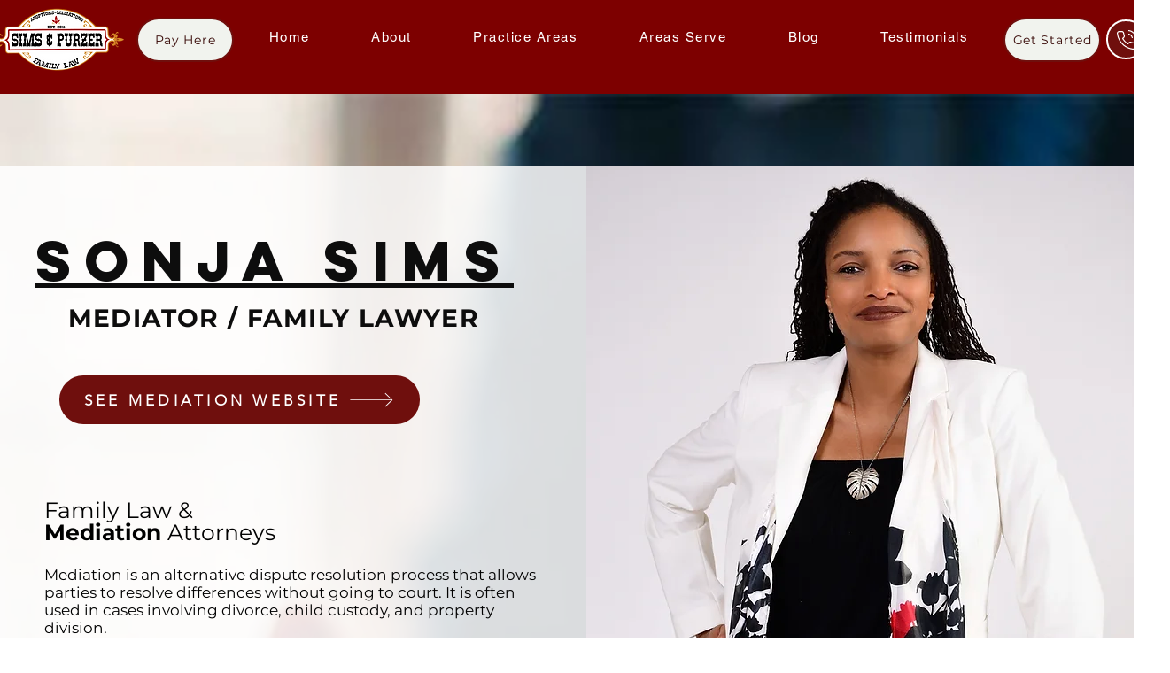

--- FILE ---
content_type: text/css; charset=utf-8
request_url: https://www.simspurzer.com/_serverless/pro-gallery-css-v4-server/layoutCss?ver=2&id=comp-l4h3dk3c&items=0_650_400%7C0_650_400%7C0_650_400%7C0_3000_1993%7C0_3000_2054%7C0_350_246%7C0_1920_1080&container=2295_1060_2890.5_720&options=gallerySizeType:px%7CgallerySizePx:1060%7CimageMargin:32%7CisRTL:false%7CtextBoxWidthPercent:50%7CcalculateTextBoxWidthMode:PERCENT%7CgalleryLayout:2%7CtitlePlacement:SHOW_ON_THE_RIGHT%7CnumberOfImagesPerRow:1%7CgridStyle:1%7CcubeRatio:1.3333333333333333
body_size: -71
content:
#pro-gallery-comp-l4h3dk3c [data-hook="item-container"][data-idx="0"].gallery-item-container{opacity: 1 !important;display: block !important;transition: opacity .2s ease !important;top: 0px !important;left: 0px !important;right: auto !important;height: 386px !important;width: 1060px !important;} #pro-gallery-comp-l4h3dk3c [data-hook="item-container"][data-idx="0"] .gallery-item-common-info-outer{height: 100% !important;} #pro-gallery-comp-l4h3dk3c [data-hook="item-container"][data-idx="0"] .gallery-item-common-info{height: 100% !important;width: 546px !important;} #pro-gallery-comp-l4h3dk3c [data-hook="item-container"][data-idx="0"] .gallery-item-wrapper{width: 514px !important;height: 386px !important;margin: 0 !important;} #pro-gallery-comp-l4h3dk3c [data-hook="item-container"][data-idx="0"] .gallery-item-content{width: 514px !important;height: 386px !important;margin: 0px 0px !important;opacity: 1 !important;} #pro-gallery-comp-l4h3dk3c [data-hook="item-container"][data-idx="0"] .gallery-item-hover{width: 514px !important;height: 386px !important;opacity: 1 !important;} #pro-gallery-comp-l4h3dk3c [data-hook="item-container"][data-idx="0"] .item-hover-flex-container{width: 514px !important;height: 386px !important;margin: 0px 0px !important;opacity: 1 !important;} #pro-gallery-comp-l4h3dk3c [data-hook="item-container"][data-idx="0"] .gallery-item-wrapper img{width: 100% !important;height: 100% !important;opacity: 1 !important;} #pro-gallery-comp-l4h3dk3c [data-hook="item-container"][data-idx="1"].gallery-item-container{opacity: 1 !important;display: block !important;transition: opacity .2s ease !important;top: 418px !important;left: 0px !important;right: auto !important;height: 386px !important;width: 1060px !important;} #pro-gallery-comp-l4h3dk3c [data-hook="item-container"][data-idx="1"] .gallery-item-common-info-outer{height: 100% !important;} #pro-gallery-comp-l4h3dk3c [data-hook="item-container"][data-idx="1"] .gallery-item-common-info{height: 100% !important;width: 546px !important;} #pro-gallery-comp-l4h3dk3c [data-hook="item-container"][data-idx="1"] .gallery-item-wrapper{width: 514px !important;height: 386px !important;margin: 0 !important;} #pro-gallery-comp-l4h3dk3c [data-hook="item-container"][data-idx="1"] .gallery-item-content{width: 514px !important;height: 386px !important;margin: 0px 0px !important;opacity: 1 !important;} #pro-gallery-comp-l4h3dk3c [data-hook="item-container"][data-idx="1"] .gallery-item-hover{width: 514px !important;height: 386px !important;opacity: 1 !important;} #pro-gallery-comp-l4h3dk3c [data-hook="item-container"][data-idx="1"] .item-hover-flex-container{width: 514px !important;height: 386px !important;margin: 0px 0px !important;opacity: 1 !important;} #pro-gallery-comp-l4h3dk3c [data-hook="item-container"][data-idx="1"] .gallery-item-wrapper img{width: 100% !important;height: 100% !important;opacity: 1 !important;} #pro-gallery-comp-l4h3dk3c [data-hook="item-container"][data-idx="2"].gallery-item-container{opacity: 1 !important;display: block !important;transition: opacity .2s ease !important;top: 835px !important;left: 0px !important;right: auto !important;height: 386px !important;width: 1060px !important;} #pro-gallery-comp-l4h3dk3c [data-hook="item-container"][data-idx="2"] .gallery-item-common-info-outer{height: 100% !important;} #pro-gallery-comp-l4h3dk3c [data-hook="item-container"][data-idx="2"] .gallery-item-common-info{height: 100% !important;width: 546px !important;} #pro-gallery-comp-l4h3dk3c [data-hook="item-container"][data-idx="2"] .gallery-item-wrapper{width: 514px !important;height: 386px !important;margin: 0 !important;} #pro-gallery-comp-l4h3dk3c [data-hook="item-container"][data-idx="2"] .gallery-item-content{width: 514px !important;height: 386px !important;margin: 0px 0px !important;opacity: 1 !important;} #pro-gallery-comp-l4h3dk3c [data-hook="item-container"][data-idx="2"] .gallery-item-hover{width: 514px !important;height: 386px !important;opacity: 1 !important;} #pro-gallery-comp-l4h3dk3c [data-hook="item-container"][data-idx="2"] .item-hover-flex-container{width: 514px !important;height: 386px !important;margin: 0px 0px !important;opacity: 1 !important;} #pro-gallery-comp-l4h3dk3c [data-hook="item-container"][data-idx="2"] .gallery-item-wrapper img{width: 100% !important;height: 100% !important;opacity: 1 !important;} #pro-gallery-comp-l4h3dk3c [data-hook="item-container"][data-idx="3"]{display: none !important;} #pro-gallery-comp-l4h3dk3c [data-hook="item-container"][data-idx="4"]{display: none !important;} #pro-gallery-comp-l4h3dk3c [data-hook="item-container"][data-idx="5"]{display: none !important;} #pro-gallery-comp-l4h3dk3c [data-hook="item-container"][data-idx="6"]{display: none !important;} #pro-gallery-comp-l4h3dk3c .pro-gallery-prerender{height:2890.5px !important;}#pro-gallery-comp-l4h3dk3c {height:2890.5px !important; width:1060px !important;}#pro-gallery-comp-l4h3dk3c .pro-gallery-margin-container {height:2890.5px !important;}#pro-gallery-comp-l4h3dk3c .pro-gallery {height:2890.5px !important; width:1060px !important;}#pro-gallery-comp-l4h3dk3c .pro-gallery-parent-container {height:2890.5px !important; width:1092px !important;}